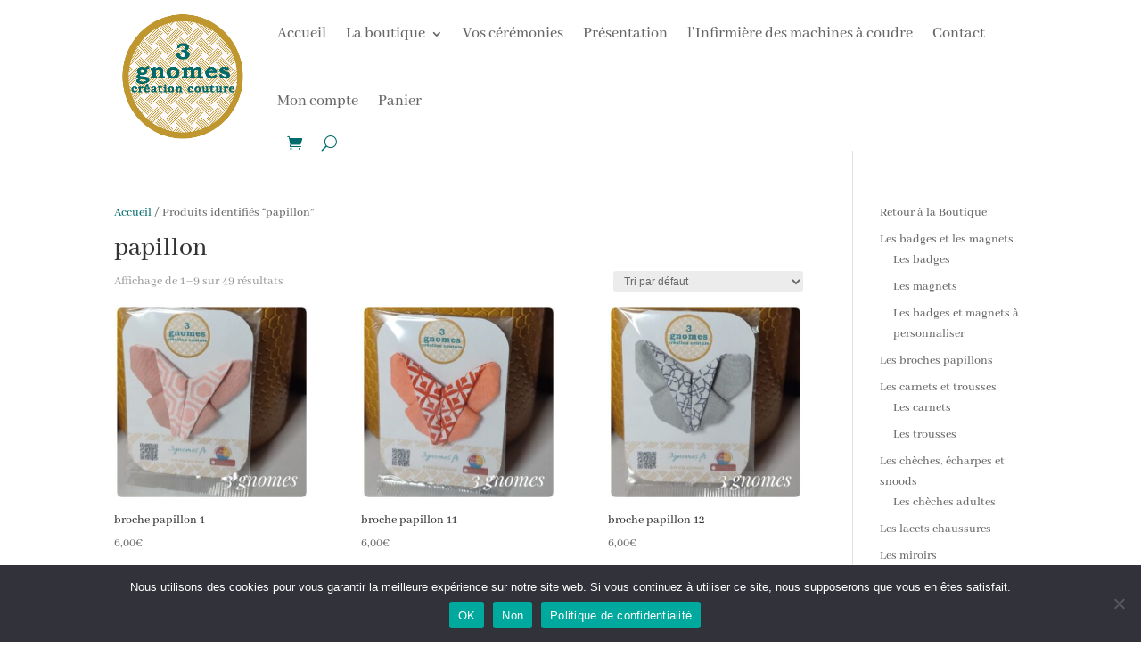

--- FILE ---
content_type: text/css
request_url: https://3gnomes.fr/wp-content/et-cache/taxonomy/product_tag/219/et-divi-dynamic-tb-266-tb-377-late.css?ver=1767371693
body_size: 119
content:
@font-face{font-family:ETmodules;font-display:block;src:url(//3gnomes.fr/wp-content/themes/Divi/core/admin/fonts/modules/all/modules.eot);src:url(//3gnomes.fr/wp-content/themes/Divi/core/admin/fonts/modules/all/modules.eot?#iefix) format("embedded-opentype"),url(//3gnomes.fr/wp-content/themes/Divi/core/admin/fonts/modules/all/modules.woff) format("woff"),url(//3gnomes.fr/wp-content/themes/Divi/core/admin/fonts/modules/all/modules.ttf) format("truetype"),url(//3gnomes.fr/wp-content/themes/Divi/core/admin/fonts/modules/all/modules.svg#ETmodules) format("svg");font-weight:400;font-style:normal}

--- FILE ---
content_type: text/css
request_url: https://3gnomes.fr/wp-content/et-cache/taxonomy/product_tag/219/et-divi-dynamic-tb-266-tb-377-late.css
body_size: 119
content:
@font-face{font-family:ETmodules;font-display:block;src:url(//3gnomes.fr/wp-content/themes/Divi/core/admin/fonts/modules/all/modules.eot);src:url(//3gnomes.fr/wp-content/themes/Divi/core/admin/fonts/modules/all/modules.eot?#iefix) format("embedded-opentype"),url(//3gnomes.fr/wp-content/themes/Divi/core/admin/fonts/modules/all/modules.woff) format("woff"),url(//3gnomes.fr/wp-content/themes/Divi/core/admin/fonts/modules/all/modules.ttf) format("truetype"),url(//3gnomes.fr/wp-content/themes/Divi/core/admin/fonts/modules/all/modules.svg#ETmodules) format("svg");font-weight:400;font-style:normal}